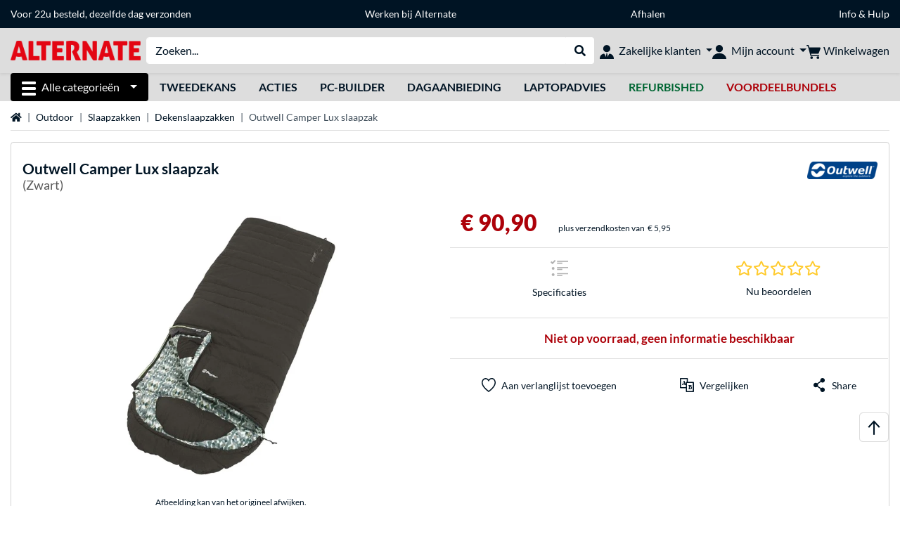

--- FILE ---
content_type: text/html;charset=UTF-8
request_url: https://www.alternate.nl/Outwell/Camper-Lux-slaapzak/html/product/1716646
body_size: 15216
content:
<!DOCTYPE html>
<html lang="nl-NL" prefix="og: https://ogp.me/ns#" xmlns="http://www.w3.org/1999/xhtml"><head id="head">
      <title>Outwell Camper Lux slaapzak Zwart </title>
      <meta charset="utf-8" />
        <link rel="canonical" href="https://www.alternate.nl/Outwell/Camper-Lux-slaapzak/html/product/1716646" />
      <link rel="alternate" href="https://www.alternate.nl/Outwell/Camper-Lux-slaapzak/html/product/1716646" hreflang="nl-NL" />
      <meta http-equiv="X-UA-Compatible" content="IE=edge" />
      <meta name="description" content="Kampeer van het vroege voorjaar tot het late najaar met de slimme Outwell Camper Lux slaapzak. Deze slaapzak biedt alle comfort van de Outwell Camp..." />
      <meta name="robots" content="all" />
      <meta name="author" content="ALTERNATE Nederland" />
      <meta name="msapplication-TileImage" content="/resources/pix/mstile-144x144.png" />
      <meta name="viewport" content="width=device-width, initial-scale=1.0, maximum-scale=5" />
      <meta name="mobile-web-app-capable" content="yes" />
      <meta name="referrer" content="strict-origin-when-cross-origin" />

      <meta http-equiv="Accept-CH" content="Sec-CH-UA, Sec-CH-UA-Full-Version-List, Sec-CH-UA-Model, Sec-CH-UA-Platform, Sec-CH-UA-Platform-Version" />
      <meta http-equiv="Critical-CH" content="Sec-CH-UA, Sec-CH-UA-Full-Version-List, Sec-CH-UA-Model, Sec-CH-UA-Platform, Sec-CH-UA-Platform-Version" />
      <meta property="fb:app_id" content="966242223397117" />
        <meta property="og:title" content="Outwell Camper Lux slaapzak Zwart " />
      <meta property="og:type" content="product" />
        <meta property="og:url" content="https://www.alternate.nl/Outwell/Camper-Lux-slaapzak/html/product/1716646" />
        <meta property="og:image" content="https://www.alternate.nl/p/1200x630/6/4/Outwell_Camper_Lux_slaapzak@@1716646.jpg" />
        <meta property="og:image:type" content="image/jpeg" />
        <meta property="og:image:height" content="630" />
        <meta property="og:image:width" content="1200" />
        <meta property="og:image:alt" content="Outwell Camper Lux slaapzak Zwart" />
        <meta property="og:image" content="https://www.alternate.nl/p/1200x630/6/4/Outwell_Camper_Lux_slaapzak@@1716646_1.jpg" />
        <meta property="og:image:type" content="image/jpeg" />
        <meta property="og:image:height" content="630" />
        <meta property="og:image:width" content="1200" />
        <meta property="og:image:alt" content="Outwell Camper Lux slaapzak Zwart" />
        <meta property="og:image" content="https://www.alternate.nl/p/1200x630/6/4/Outwell_Camper_Lux_slaapzak@@1716646_2.jpg" />
        <meta property="og:image:type" content="image/jpeg" />
        <meta property="og:image:height" content="630" />
        <meta property="og:image:width" content="1200" />
        <meta property="og:image:alt" content="Outwell Camper Lux slaapzak Zwart" />
        <meta property="og:image" content="https://www.alternate.nl/p/1200x630/6/4/Outwell_Camper_Lux_slaapzak@@1716646_3.jpg" />
        <meta property="og:image:type" content="image/jpeg" />
        <meta property="og:image:height" content="630" />
        <meta property="og:image:width" content="1200" />
        <meta property="og:image:alt" content="Outwell Camper Lux slaapzak Zwart" />
        <meta property="og:image" content="https://www.alternate.nl/p/1200x630/6/4/Outwell_Camper_Lux_slaapzak@@1716646_4.jpg" />
        <meta property="og:image:type" content="image/jpeg" />
        <meta property="og:image:height" content="630" />
        <meta property="og:image:width" content="1200" />
        <meta property="og:image:alt" content="Outwell Camper Lux slaapzak Zwart" />
        <meta property="og:image" content="https://www.alternate.nl/p/1200x630/6/4/Outwell_Camper_Lux_slaapzak@@1716646_5.jpg" />
        <meta property="og:image:type" content="image/jpeg" />
        <meta property="og:image:height" content="630" />
        <meta property="og:image:width" content="1200" />
        <meta property="og:image:alt" content="Outwell Camper Lux slaapzak Zwart" />
        <meta property="og:image" content="https://www.alternate.nl/p/1200x630/6/4/Outwell_Camper_Lux_slaapzak@@1716646_6.jpg" />
        <meta property="og:image:type" content="image/jpeg" />
        <meta property="og:image:height" content="630" />
        <meta property="og:image:width" content="1200" />
        <meta property="og:image:alt" content="Outwell Camper Lux slaapzak Zwart" />
      <meta property="og:description" content="Kampeer van het vroege voorjaar tot het late najaar met de slimme Outwell Camper Lux slaapzak. Deze slaapzak biedt alle comfort van de Outwell Camp..." />
      <meta property="og:locale" content="nl_NL" />
      <meta property="og:site_name" content="ALTERNATE" />
      <script type="application/ld+json">
        [
  {
    "@context": "https://www.schema.org",
    "@type": "Product",
    "name": "Camper Lux slaapzak",
    "description": "Kampeer van het vroege voorjaar tot het late najaar met de slimme Outwell Camper Lux slaapzak. Deze slaapzak biedt alle comfort van de Outwell Camper, maar heeft extra vulling waardoor je heerlijk warm blijft als de temperatuur daalt. Dankzij het geïntegreerde kussen hoef je minder mee te nemen en de slaapzak heeft een aanritsbare capuchon voor koelere nachten. Stellen kunnen twee slaapzakken aan elkaar ritsen of één slaapzak openritsen tot een dekbed.\r\n",
    "brand": {
      "@type": "Brand",
      "name": "Outwell"
    },
    "category": "Slaapzak",
    "image": "https://www.alternate.nl/p/600x600/6/4/Outwell_Camper_Lux_slaapzak@@1716646.jpg",
    "sku": 1716646,
    "gtin8": "5709388111593",
    "offers": {
      "@type": "Offer",
      "url": "https://www.alternate.nl/Outwell/Camper-Lux-slaapzak/html/product/1716646",
      "priceCurrency": "EUR",
      "price": "90.9",
      "itemCondition": "NewCondition",
      "availability": "OutOfStock",
      "name": "Camper Lux slaapzak",
      "seller": {
        "@type": "Organization",
        "name": "ALTERNATE Computerversand Nederland C.V."
      },
      "hasMerchantReturnPolicy": {
        "@type": "MerchantReturnPolicy",
        "applicableCountry": "NL",
        "returnPolicyCategory": "https://schema.org/MerchantReturnFiniteReturnWindow",
        "merchantReturnDays": 30,
        "returnMethod": "https://schema.org/ReturnByMail"
      },
      "shippingDetails": {
        "@type": "OfferShippingDetails",
        "shippingDestination": {
          "@type": "DefinedRegion",
          "addressCountry": "DE"
        },
        "shippingRate": {
          "@type": "MonetaryAmount",
          "currency": "EUR",
          "value": 5.95
        }
      }
    },
    "hasEnergyConsumptionDetails": {
      "@type": "EnergyConsumptionDetails"
    },
    "logo": "https://logos.tlecdn.net/100x30/m_2639_outwell_7.png",
    "mpn": "230349"
  },
  {
    "@context": "https://www.schema.org",
    "@type": "BreadcrumbList",
    "itemListElement": [
      {
        "@type": "ListItem",
        "position": 0,
        "item": {
          "@id": "https://www.alternate.nl/",
          "name": "Home"
        }
      },
      {
        "@type": "ListItem",
        "position": 1,
        "item": {
          "@id": "https://www.alternate.nl/Outdoor",
          "name": "Outdoor"
        }
      },
      {
        "@type": "ListItem",
        "position": 2,
        "item": {
          "@id": "https://www.alternate.nl/Outdoor/Slaapzakken",
          "name": "Slaapzakken"
        }
      },
      {
        "@type": "ListItem",
        "position": 3,
        "item": {
          "@id": "https://www.alternate.nl/Dekenslaapzakken",
          "name": "Dekenslaapzakken"
        }
      },
      {
        "@type": "ListItem",
        "position": 4,
        "item": {
          "name": "Outwell Camper Lux slaapzak"
        }
      }
    ]
  }
]
      </script>

      <link rel="apple-touch-icon" sizes="180x180" href="/resources/pix/apple-touch-icon.png" />
      <link rel="icon" type="image/png" href="/resources/pix/favicon.png" sizes="32x32" />
        <link rel="preload" href="/mobile/resources/fonts/lato/S6uyw4BMUTPHjx4wXg.woff2" as="font" type="font/woff2" crossorigin="anonymous" />
        <link rel="preload" href="/mobile/resources/fonts/lato/S6u9w4BMUTPHh6UVSwiPGQ.woff2" as="font" type="font/woff2" crossorigin="anonymous" />
        <link rel="preload" href="/mobile/resources/fonts/lato/S6u9w4BMUTPHh50XSwiPGQ.woff2" as="font" type="font/woff2" crossorigin="anonymous" />
        <link rel="preload" href="/mobile/resources/fonts/fontawesome/fa-solid-900.woff2" as="font" type="font/woff2" crossorigin="anonymous" />
        <link rel="preload" href="/mobile/resources/css/style.min.css?v=5beaee6a" as="style" />
        <link rel="stylesheet" href="/mobile/resources/css/style.min.css?v=5beaee6a" type="text/css" />
        <link rel="preload" href="https://web.cmp.usercentrics.eu/ui/loader.js" as="script" />
        <link rel="preconnect" href="https://v1.api.service.cmp.usercentrics.eu" />
        <script id="usercentrics-cmp" src="https://web.cmp.usercentrics.eu/ui/loader.js" data-language="nl" data-settings-id="PhLKGyG5R" async="async"></script>
      <link rel="dns-prefetch" href="https://tlecdn.net" />
      <script>
        var global = {newSession: false,
          onFunction: (fnName) => new Promise((resolve,reject)=>{
            const start = Date.now(), iv = setInterval(() => {
              if (window[fnName]) {
                clearInterval(iv);
                resolve(window[fnName]);
              } else if (Date.now() - start > 10000) {
                clearInterval(iv);
                reject(new Error("Timeout"));
              }
            },40);
          }),
          onFaces: () => global.onFunction('faces'),
          i18n:{"CarouselControl":"Carrousel besturing","Carousel":"Carrousel","CarouselGoToSlide":"Naar slide {{index}}","CarouselNextSlide":"Volgende slide","CarouselPreviousSlide":"Vorige slide","CarouselSlide":"Slide"}
        };
        var mojarra={l:(args)=>{if(typeof args==='function')global.onFaces().then(()=>args());}};
      </script>
        <script>window.starfishTrackingURL = "https://click.alternate.de/track/42";</script>
        <script src="/mobile/resources/js/script.min.js?v=5beaee6a" defer="defer"></script>
      <link rel="preload" href="/mobile/jakarta.faces.resource/faces.js.xhtml?ln=jakarta.faces" as="script" /><script src="/mobile/jakarta.faces.resource/faces.js.xhtml?ln=jakarta.faces" async="async"></script>
        <script>var lz_data = {overwrite: false, language: 'nl'};</script>
        <script id="7a1338dcda7655c9679e0c820f9532aa" src="https://chat.alternate.nl/script.php?id=7a1338dcda7655c9679e0c820f9532aa" defer="defer"></script></head><body id="mainContent" class="  mainTree20328">
        <section id="headerbanner-placeholder-container" aria-label="Nuttige links"><link href="/content/a4329d5a-9bf2-4379-87b8-d8b98acd5bb1.css?v=973ebc1e" rel="stylesheet"/><script src="/content/a4329d5a-9bf2-4379-87b8-d8b98acd5bb1.js?v=973ebc1e" defer="defer"></script><div class="container d-none d-md-block">
 <div class="headerbanner">
  <div class="marquee">
   <!-- Link 1 --> <a class="headerbanner-link" href="/help/verzenden#levertijden">Voor 22u besteld, dezelfde dag verzonden</a> <!-- Link 2 --> <a class="headerbanner-link" href="https://www.werkenbijalternate.nl/" target="_blank">Werken bij Alternate</a> <!-- Link 3 --> <a class="headerbanner-link" href="/afhalen#afhalen">Afhalen</a> <!-- Link 4 --> <a href="/contact.xhtml">Info &amp; Hulp</a>
  </div>
 </div>
</div>
<div class="container d-md-none">
 <div class="carousel-inner">
  <div class="carousel slide" data-bs-ride="carousel">
   <!-- Link 1 -->
   <div class="carousel-item active" data-bs-interval="10000">
    <a class="headerbanner-link" href="/help/verzenden#levertijden">Voor 22u besteld, dezelfde dag verzonden</a>
   </div><!-- Link 2 -->
   <div class="carousel-item" data-bs-interval="10000">
    <a class="headerbanner-link" href="https://www.werkenbijalternate.nl/" target="_blank">Werken bij Alternate</a>
   </div><!-- Link 3 -->
   <div class="carousel-item" data-bs-interval="10000">
    <a class="headerbanner-link" href="/afhalen#afhalen">Afhalen</a>
   </div><!-- Link 4 -->
   <div class="carousel-item" data-bs-interval="10000">
    <a href="/contact.xhtml">Info &amp; Hulp</a>
   </div>
  </div>
 </div>
</div>
        </section>

      <div id="header-intersection"></div><div id="header_container" class="sticky-top">

    <header class="mb-1" id="header">
      <noscript class="container-fluid p-0">
        <div class="alert mb-0 alert-danger text-center" role="alert">JavaScript is niet geactiveerd!<br>Om de site te gebruiken, moet u JavaScript in uw browser inschakelen.
        </div>
      </noscript>
      <div class="header-top shadow-sm">
        <div class="container">
          <div class="navbar">
            <div class="navbar-nav flex-grow-1 flex-row flex-nowrap align-items-center gap-3" id="main-head">
              
              <button id="burger-md" type="button" class="d-flex d-lg-none btn btn-link p-1 icon-click-size" data-bs-toggle="offcanvas" data-bs-target="#navigation" aria-owns="navigation" aria-controls="navigation" aria-expanded="false" aria-label="Alle categorieën">
                <img src="/mobile/jakarta.faces.resource/icons/burger_b.svg.xhtml?ln=pix" class="invert" alt="Alle categorieën" width="20" height="20" aria-hidden="true" />
              </button>
              
              <div id="company-logo"><a href="/" class="navbar-brand alternate" aria-label="Home ALTERNATE">
                  <img class="header-logo colormode-img w-auto" width="1290" height="197" src="/mobile/jakarta.faces.resource/pix/headerlogo/alt.png.xhtml" alt="ALTERNATE" /></a>
              </div>
              <div class="d-none d-md-flex w-100 flex-column" id="searchbar-md">
    <form method="get" action="/listing.xhtml" class="mx-2 searchbar" enctype="application/x-www-form-urlencoded" autocomplete="off" name="search_word_inc" accept-charset="utf-8" role="search">
      <label class="visually-hidden" for="search-input-d">Zoeken</label>
      <div class="input-group borderless">
        <input type="search" id="search-input-d" name="q" class="form-control" placeholder="Zoeken..." />
        <button class="input-group-text border-0 m-0">
          <em class="fas fa-search" aria-hidden="true"></em>
          <span class="visually-hidden">Webshop doorzoeken</span>
        </button>
      </div>
    </form>
              </div>
                
                <div class="d-none d-lg-block nav-item dropdown" id="b2b-nav">
                  <div class="dropdown-arrow"></div>
                  <button type="button" class="nav-link dropdown-toggle text-center" data-bs-toggle="dropdown" aria-haspopup="true" aria-expanded="false">
                    <img src="/mobile/jakarta.faces.resource/icons/Profile-new_Business.svg.xhtml?ln=pix" class="invert" alt="Zakelijke klanten" width="20" height="20" aria-hidden="true" />
                    <span class="ml-1 text-nowrap">Zakelijke klanten</span>
                  </button>
                  <div class="dropdown-menu dropdown-menu-end shadow">
                    <div class="font-big font-weight-bold px-3 mb-2">
                      Jouw voordelen als zakelijke ALTERNATE klant:
                    </div>
                        <div class="d-flex">
                          <div class="px-3 border-right">
                            <ul>
                              <li>Persoonlijke accountmanager</li>
                              <li>Persoonlijke inkoopvoorwaarden</li>
                              <li>Persoonlijke aanbiedingen en projecten</li>
                              <li>Telefonisch advies en bestellingen:<br><strong>+31 (0)88 544 45 00</strong></li>
                              <li>Geen minimale orderwaarde</li>
                            </ul>
                          </div>
                          <div class="d-flex flex-column justify-content-around px-3">
                            <ul>
                              <li>Alternatieve betaalwijzen</li>
                                <li>Kopen op rekening (na positieve kredietcontrole)</li>
                            </ul>
                            <div class="d-grid">
                              <button data-bs-toggle="modal" data-bs-target="#homepage-redirect" class="btn btn-primary">Naar de zakelijk website</button>
                            </div>
                          </div>
                        </div>
                  </div>
                </div>
              
              <div class="nav-item dropdown text-center">
                <div class="dropdown-arrow"></div>
                <button type="button" class="nav-link dropdown-toggle text-center" data-bs-toggle="dropdown" aria-label="Mijn account" aria-haspopup="true" aria-expanded="false">
                  <img src="/mobile/jakarta.faces.resource/icons/Profile-new.svg.xhtml?ln=pix" class="invert" alt="Mijn account" width="20" height="20" aria-hidden="true" />
                  <span class="ml-1 d-none d-lg-inline text-nowrap">Mijn account</span>
                </button>
                <ul class="dropdown-menu dropdown-menu-end shadow">
                    <li class="d-grid dropdown-item-text" id="dropdown-greeting"><a href="/login.xhtml" class="btn btn-primary mt-1">Inloggen</a>
                    </li>
                    <li class="dropdown-divider"></li>
                    <li><a href="/customerAccountRegistration.xhtml" class="dropdown-item">Account aanmaken</a>
                    </li>
                    <li class="dropdown-divider"></li>
          <li>
            <a class="dropdown-item" href="/Mijn-account">
              Mijn account
            </a>
          </li>
            <li>
              <a class="dropdown-item" href="/Mijn-account/Bestellingen">Bestellingen</a>
            </li>
            <li>
              <a class="dropdown-item" href="/Mijn-account/Verlanglijstje">Verlanglijstje</a>
            </li>
            <li>
              <a class="dropdown-item" href="/Mijn-account/Productvergelijkingen">Productvergelijkingen</a>
            </li>
            <li>
              <a class="dropdown-item" href="/Mijn-account/Laatst-bekeken">Laatst bekeken</a>
            </li>
                </ul>
              </div><div id="tle-header:header-cart-count">
                <a class="nav-link d-inline-flex flex-row w-100 justify-content-center" aria-label="Winkelwagen" href="/cart.xhtml">
                  <span class="position-relative"><img src="/mobile/jakarta.faces.resource/icons/Warenkorb-black.svg.xhtml?ln=pix" alt="" height="20" width="20" class="invert" />
                    <span id="cart-count" class="d-none">0</span>
                  </span>
                  <span class="d-none d-lg-inline text-nowrap ml-1">Winkelwagen</span>
                </a></div>
            </div>
          </div>
        </div>
      </div>
      
      <div class="container d-none d-lg-block">
        <nav class="d-flex" id="subtabber-nav" aria-label="Hoofd">
          <ul class="nav nav-pills">
            <li class="nav-item" id="all-categories">
              <button type="button" class="btn btn-link nav-link dropdown-toggle active btn-season" data-bs-toggle="offcanvas" data-bs-target="#navigation" aria-owns="navigation" aria-controls="navigation" aria-expanded="false">
                <img src="/mobile/jakarta.faces.resource/icons/burger_wh.svg.xhtml?ln=pix" alt="" width="20" height="20" aria-hidden="true" /><span class="mx-2">Alle categorieën</span>
              </button>
            </li>
              <li class="nav-item">
                <a class="nav-link font-weight-bold text-uppercase " href="/Tweedekans" aria-label="Tweedekans">Tweedekans
                </a>
              </li>
              <li class="nav-item">
                <a class="nav-link font-weight-bold text-uppercase " href="/Acties" aria-label="Acties">Acties
                </a>
              </li>
              <li class="nav-item">
                <a class="nav-link font-weight-bold text-uppercase " href="/Pc-builder" aria-label="Pc-builder">Pc-builder
                </a>
              </li>
              <li class="nav-item">
                <a class="nav-link font-weight-bold text-uppercase " href="/dagaanbieding" aria-label="dagaanbieding">dagaanbieding
                </a>
              </li>
              <li class="nav-item">
                <a class="nav-link font-weight-bold text-uppercase " href="/laptopadvies" aria-label="laptopadvies">laptopadvies
                </a>
              </li>
              <li class="nav-item">
                <a class="nav-link font-weight-bold text-uppercase " href="/Refurbished" aria-label="Refurbished"><span class="text-green">Refurbished</span>
                </a>
              </li>
              <li class="nav-item">
                <a class="nav-link font-weight-bold text-uppercase " href="/voordeelbundels" aria-label="voordeelbundels"><span class="text-red">voordeelbundels</span>
                </a>
              </li>
          </ul>
          <span class="navbar-text" id="toggle-container">
          </span>
        </nav>
      </div>
      
      <div class="container">
        <div class="row collapse d-md-none show" id="collapse-searchbar">
    <form method="get" action="/listing.xhtml" class="py-2 searchbar" enctype="application/x-www-form-urlencoded" autocomplete="off" name="search_word_inc" accept-charset="utf-8" role="search">
      <label class="visually-hidden" for="search-input-m">Zoeken</label>
      <div class="input-group borderless">
        <input type="search" id="search-input-m" name="q" class="form-control" placeholder="Zoeken..." />
        <button class="input-group-text border-0 m-0">
          <em class="fas fa-search" aria-hidden="true"></em>
          <span class="visually-hidden">Webshop doorzoeken</span>
        </button>
      </div>
    </form>
        </div>
      </div>
    </header>
      <div class="modal fade" id="homepage-redirect" tabindex="-1" aria-labelledby="homepage-redirect-label" aria-hidden="true">
        <div class="modal-dialog modal-sm modal-dialog-centered">
          <div class="modal-content">
            <div id="homepage-redirect-label" class="d-none">Verder?</div>
            <div class="modal-body">Je wordt zo doorverwezen naar onze zakelijke website. Houd er rekening mee dat je huidige winkelwagen niet wordt meegenomen.
            </div>
            <div class="modal-footer">
              <button type="button" class="btn btn-outline-dark" data-bs-dismiss="modal">Terug</button><a href="https://zakelijk.alternate.nl/" class="btn btn-primary">Verder</a>
            </div>
          </div>
        </div>
      </div></div>

      <div class="position-fixed darkener hideDarkener" id="darkener"></div>
      <div class="position-fixed darkener" id="modal-darkener"></div>

      <div class="container position-relative">

    <div class="skyscraper left position-absolute">
    </div>

    <div class="skyscraper right position-absolute">
    </div>
    <div class="offcanvas shadow" id="navigation" aria-label="Alle categorieën">
      <nav class="offcanvas-body d-flex">

        <div id="navigation-overview" class="position-relative">
            <div id="navigation-tree-head" class="py-2 d-lg-none">
              <button type="button" class="btn btn-link text-uppercase step-back d-lg-none w-100 d-block text-left" data-tree-id="20328" data-step-back="true"> <strong>vorige</strong></button>
            </div>
              <div id="gotoCategory" class="d-lg-none">
                <a href="/Outdoor/Slaapzakken" class="d-block my-2 text-decoration-none font-weight-bold py-3 py-lg-1 px-3 border-bottom border-gray-lighter">
                  <span>Slaapzakken</span>
                </a>
              </div>

          <div id="navigation-tree">
              <a href="/Refurbished" class=" d-none d-lg-block text-decoration-none font-weight-bold p-3 py-lg-1 border-bottom border-gray-lighter " data-tree-id="35121" data-leaf="false" aria-expanded="false" aria-haspopup="tree">
                Refurbished
                
              </a>
              <a href="/Acties" class=" d-none d-lg-block text-decoration-none font-weight-bold p-3 py-lg-1 border-bottom border-gray-lighter " data-tree-id="29836" data-leaf="true" aria-expanded="false" aria-haspopup="tree">
                Acties
                
              </a>
              <a href="/Hardware" class=" d-none d-lg-block text-decoration-none font-weight-bold p-3 py-lg-1 border-bottom border-gray-lighter " data-tree-id="7" data-leaf="false" aria-expanded="false" aria-haspopup="tree">
                Hardware
                
              </a>
              <a href="/PC" class=" d-none d-lg-block text-decoration-none font-weight-bold p-3 py-lg-1 border-bottom border-gray-lighter " data-tree-id="14198" data-leaf="false" aria-expanded="false" aria-haspopup="tree">
                PC
                
              </a>
              <a href="/Laptop" class=" d-none d-lg-block text-decoration-none font-weight-bold p-3 py-lg-1 border-bottom border-gray-lighter " data-tree-id="8" data-leaf="false" aria-expanded="false" aria-haspopup="tree">
                Laptop
                
              </a>
              <a href="/Gaming" class=" d-none d-lg-block text-decoration-none font-weight-bold p-3 py-lg-1 border-bottom border-gray-lighter " data-tree-id="13" data-leaf="false" aria-expanded="false" aria-haspopup="tree">
                Gaming
                
              </a>
              <a href="/Sim-racing" class=" d-none d-lg-block text-decoration-none font-weight-bold p-3 py-lg-1 border-bottom border-gray-lighter " data-tree-id="33480" data-leaf="false" aria-expanded="false" aria-haspopup="tree">
                Sim racing
                
                  <sup class="pl-1 pr-1 tabber-sup-badge-new tabber-sup-badge text-white bg-red">NIEUW</sup>
              </a>
              <a href="/Televisie-audio" class=" d-none d-lg-block text-decoration-none font-weight-bold p-3 py-lg-1 border-bottom border-gray-lighter " data-tree-id="10" data-leaf="false" aria-expanded="false" aria-haspopup="tree">
                Televisie &amp; audio
                
              </a>
              <a href="/Smartphone" class=" d-none d-lg-block text-decoration-none font-weight-bold p-3 py-lg-1 border-bottom border-gray-lighter " data-tree-id="15" data-leaf="false" aria-expanded="false" aria-haspopup="tree">
                Smartphone
                
              </a>
              <a href="/Apple" class=" d-none d-lg-block text-decoration-none font-weight-bold p-3 py-lg-1 border-bottom border-gray-lighter " data-tree-id="12" data-leaf="false" aria-expanded="false" aria-haspopup="tree">
                Apple
                
              </a>
              <a href="/Smart-Home" class=" d-none d-lg-block text-decoration-none font-weight-bold p-3 py-lg-1 border-bottom border-gray-lighter " data-tree-id="12174" data-leaf="false" aria-expanded="false" aria-haspopup="tree">
                Smart Home
                
              </a>
              <a href="/Zonne-energie" class=" d-none d-lg-block text-decoration-none font-weight-bold p-3 py-lg-1 border-bottom border-gray-lighter " data-tree-id="32858" data-leaf="false" aria-expanded="false" aria-haspopup="tree">
                Zonne-energie
                
              </a>
              <a href="/Huishouden" class=" d-none d-lg-block text-decoration-none font-weight-bold p-3 py-lg-1 border-bottom border-gray-lighter " data-tree-id="5304" data-leaf="false" aria-expanded="false" aria-haspopup="tree">
                Huishouden
                
              </a>
              <a href="/Speelgoed" class=" d-none d-lg-block text-decoration-none font-weight-bold p-3 py-lg-1 border-bottom border-gray-lighter " data-tree-id="13574" data-leaf="false" aria-expanded="false" aria-haspopup="tree">
                Speelgoed
                
              </a>
              <a href="/Gereedschap" class=" d-none d-lg-block text-decoration-none font-weight-bold p-3 py-lg-1 border-bottom border-gray-lighter " data-tree-id="15464" data-leaf="false" aria-expanded="false" aria-haspopup="tree">
                Gereedschap
                
              </a>
              <a href="/Tuin" class=" d-none d-lg-block text-decoration-none font-weight-bold p-3 py-lg-1 border-bottom border-gray-lighter " data-tree-id="5306" data-leaf="false" aria-expanded="false" aria-haspopup="tree">
                Tuin
                
              </a>
              <a href="/Barbecue" class=" d-none d-lg-block text-decoration-none font-weight-bold p-3 py-lg-1 border-bottom border-gray-lighter " data-tree-id="17566" data-leaf="false" aria-expanded="false" aria-haspopup="tree">
                Barbecue
                
              </a>
              <a href="/Outdoor" class=" d-none d-lg-block text-decoration-none font-weight-bold p-3 py-lg-1 border-bottom border-gray-lighter " data-tree-id="20328" data-leaf="false" aria-expanded="false" aria-haspopup="tree">
                Outdoor
                
              </a>
              <a href="/Tweedekans" class=" d-none d-lg-block text-decoration-none font-weight-bold p-3 py-lg-1  " data-tree-id="9157" data-leaf="false" aria-expanded="false" aria-haspopup="tree">
                Tweedekans
                
              </a>
              <a href="/Dekenslaapzakken" class="entry-active d-block d-lg-none text-decoration-none font-weight-bold p-3 py-lg-1 border-bottom border-gray-lighter " data-tree-id="27987" data-leaf="true" aria-expanded="false" aria-haspopup="tree">
                Dekenslaapzakken
                
              </a>
              <a href="/Huttenslaapzakken" class=" d-block d-lg-none text-decoration-none font-weight-bold p-3 py-lg-1 border-bottom border-gray-lighter " data-tree-id="27988" data-leaf="true" aria-expanded="false" aria-haspopup="tree">
                Huttenslaapzakken
                
              </a>
              <a href="/Kinderslaapzakken" class=" d-block d-lg-none text-decoration-none font-weight-bold p-3 py-lg-1 border-bottom border-gray-lighter " data-tree-id="27989" data-leaf="true" aria-expanded="false" aria-haspopup="tree">
                Kinderslaapzakken
                
              </a>
              <a href="/Mummieslaapzakken" class=" d-block d-lg-none text-decoration-none font-weight-bold p-3 py-lg-1 border-bottom border-gray-lighter " data-tree-id="27990" data-leaf="true" aria-expanded="false" aria-haspopup="tree">
                Mummieslaapzakken
                
              </a>
              <a href="/Slaapzak-accessoires" class=" d-block d-lg-none text-decoration-none font-weight-bold p-3 py-lg-1 border-bottom border-gray-lighter " data-tree-id="27991" data-leaf="true" aria-expanded="false" aria-haspopup="tree">
                Slaapzak accessoires
                
              </a>
          </div>

        </div>
        <div id="navigation-content"></div>

      </nav>
    </div>
        <div class="suggest-layer-container position-fixed shadow" style="display: none;"></div>
        <main class="position-relative" id="content">

      <div id="details">
      <div class="row ">
        <div class="col-12 mb-3">
          <nav class="swiper swiper-common border-bottom" aria-label="breadcrumb" data-slides="auto" data-insufficient-left="true" data-space="0">
            <div class="swiper-wrapper breadcrumb">
              <div class="swiper-slide breadcrumb-item">
                <a href="/" title="Home">
                  <span class="visually-hidden">Home</span>
                  <em class="fas fa-home" aria-hidden="true"></em>
                </a>
              </div>
                <div class="swiper-slide breadcrumb-item " aria-current="false"><a href="/Outdoor" rel="">
                    Outdoor
                  </a>
                </div>
                <div class="swiper-slide breadcrumb-item " aria-current="false"><a href="/Outdoor/Slaapzakken" rel="">
                    Slaapzakken
                  </a>
                </div>
                <div class="swiper-slide breadcrumb-item " aria-current="false"><a href="/Dekenslaapzakken" rel="">
                    Dekenslaapzakken
                  </a>
                </div>
                <div class="swiper-slide breadcrumb-item active" aria-current="page">Outwell Camper Lux slaapzak
                </div>
            </div>
          </nav>
        </div>
      </div>
        <div class="row mb-3">
          <div class="col-12">
            <div id="product-top" class="card p-3">
              <div class="row">

                <div class="col-12 eyecatcher-container mb-2">
                </div>

                <div class="col-12 my-0 d-flex justify-content-between">
                  <div class="product-name">
                    <h1>

                      <span>Outwell</span>

                      <span>Camper Lux slaapzak</span>
                        <small class="product-name-sub d-block font-weight-normal">(Zwart)</small>
                    </h1>
                  </div>

                  <a class="d-none d-md-block product-manufacturer-logo" href="/listing.xhtml?q=Outwell&amp;filterBrand=Outwell" title="Meer informatie van Outwell "><img src="https://logos.tlecdn.net/100x30/m_2639_outwell_7.png" alt="Outwell" height="30" width="100" class="" />
                  </a>
                </div>
              </div>

              <div class="row">
                <div class="col-12 col-md-6 text-center" id="product-top-left">
    <section class="product-image-media-carousel-container mt-3 position-relative" data-productid="1716646" aria-label="Mediagalerij">

      <div class="product-image-media-big position-relative mb-3">
        <div class="swiper" role="group" aria-roledescription="Carrousel">
          <div class="swiper-button-prev d-sm-none"></div>
          <div class="swiper-wrapper">
              <div class="swiper-slide text-center p-1" data-index="0">
                <button type="button" class="btn btn-link p-0 w-100">
                    <img src="/p/160x160/6/4/Outwell_Camper_Lux_slaapzak@@1716646.jpg" srcset="/p/600x600/6/4/Outwell_Camper_Lux_slaapzak@@1716646.jpg" loading="eager" fetchpriority="high" alt="Outwell Camper Lux slaapzak Zwart" class="cursor-magnify productPicture img-fluid img-sized" data-productid="1716646" data-bs-toggle="modal" data-bs-target="#product-image-media-modal-container-1716646" width="600" height="600" />
                </button>
              </div>
              <div class="swiper-slide text-center p-1" data-index="1">
                <button type="button" class="btn btn-link p-0 w-100">
                    <img src="/p/160x160/6/4/Outwell_Camper_Lux_slaapzak@@1716646_1.jpg" srcset="/p/600x600/6/4/Outwell_Camper_Lux_slaapzak@@1716646_1.jpg" loading="lazy" fetchpriority="low" alt="Outwell Camper Lux slaapzak Zwart" class="cursor-magnify productPicture img-fluid img-sized" data-productid="1716646" data-bs-toggle="modal" data-bs-target="#product-image-media-modal-container-1716646" width="600" height="600" />
                </button>
              </div>
              <div class="swiper-slide text-center p-1" data-index="2">
                <button type="button" class="btn btn-link p-0 w-100">
                    <img src="/p/160x160/6/4/Outwell_Camper_Lux_slaapzak@@1716646_2.jpg" srcset="/p/600x600/6/4/Outwell_Camper_Lux_slaapzak@@1716646_2.jpg" loading="lazy" fetchpriority="low" alt="Outwell Camper Lux slaapzak Zwart" class="cursor-magnify productPicture img-fluid img-sized" data-productid="1716646" data-bs-toggle="modal" data-bs-target="#product-image-media-modal-container-1716646" width="600" height="600" />
                </button>
              </div>
              <div class="swiper-slide text-center p-1" data-index="3">
                <button type="button" class="btn btn-link p-0 w-100">
                    <img src="/p/160x160/6/4/Outwell_Camper_Lux_slaapzak@@1716646_3.jpg" srcset="/p/600x600/6/4/Outwell_Camper_Lux_slaapzak@@1716646_3.jpg" loading="lazy" fetchpriority="low" alt="Outwell Camper Lux slaapzak Zwart" class="cursor-magnify productPicture img-fluid img-sized" data-productid="1716646" data-bs-toggle="modal" data-bs-target="#product-image-media-modal-container-1716646" width="600" height="600" />
                </button>
              </div>
              <div class="swiper-slide text-center p-1" data-index="4">
                <button type="button" class="btn btn-link p-0 w-100">
                    <img src="/p/160x160/6/4/Outwell_Camper_Lux_slaapzak@@1716646_4.jpg" srcset="/p/600x600/6/4/Outwell_Camper_Lux_slaapzak@@1716646_4.jpg" loading="lazy" fetchpriority="low" alt="Outwell Camper Lux slaapzak Zwart" class="cursor-magnify productPicture img-fluid img-sized" data-productid="1716646" data-bs-toggle="modal" data-bs-target="#product-image-media-modal-container-1716646" width="600" height="600" />
                </button>
              </div>
              <div class="swiper-slide text-center p-1" data-index="5">
                <button type="button" class="btn btn-link p-0 w-100">
                    <img src="/p/160x160/6/4/Outwell_Camper_Lux_slaapzak@@1716646_5.jpg" srcset="/p/600x600/6/4/Outwell_Camper_Lux_slaapzak@@1716646_5.jpg" loading="lazy" fetchpriority="low" alt="Outwell Camper Lux slaapzak Zwart" class="cursor-magnify productPicture img-fluid img-sized" data-productid="1716646" data-bs-toggle="modal" data-bs-target="#product-image-media-modal-container-1716646" width="600" height="600" />
                </button>
              </div>
              <div class="swiper-slide text-center p-1" data-index="6">
                <button type="button" class="btn btn-link p-0 w-100">
                    <img src="/p/160x160/6/4/Outwell_Camper_Lux_slaapzak@@1716646_6.jpg" srcset="/p/600x600/6/4/Outwell_Camper_Lux_slaapzak@@1716646_6.jpg" loading="lazy" fetchpriority="low" alt="Outwell Camper Lux slaapzak Zwart" class="cursor-magnify productPicture img-fluid img-sized" data-productid="1716646" data-bs-toggle="modal" data-bs-target="#product-image-media-modal-container-1716646" width="600" height="600" />
                </button>
              </div>
          </div>
          <div class="swiper-button-next d-sm-none"></div>
        </div>
        <div class="product-image-badges d-flex align-items-end">
          <span class="pinned-award"></span>
        </div>
      </div>

      <div class="product-image-media-pics">
        <div class="text-center">
          <small>Afbeelding kan van het origineel afwijken.</small>
        </div><div class="row justify-content-center flex-nowrap" role="group" aria-roledescription="Carrousel">
          <div class="col-auto d-none d-sm-flex justify-content-center align-items-center position-relative">
            <div class="swiper-button-prev"></div>
          </div>
          <div class="col-10 col-sm-8 col-lg-8">
            <div class="swiper swiper-pre-init" data-slides="4" data-slides-xs="4" data-slides-sm="4" data-slides-md="5" data-slides-lg="5">
              <div class="swiper-wrapper">
                  <div class="swiper-slide d-flex align-items-center p-1">
                    <button class="btn btn-link border rounded overflow-hidden d-flex justify-content-center align-items-center p-0" type="button">
                      <img src="/p/160x160/6/4/Outwell_Camper_Lux_slaapzak@@1716646.jpg" srcset="/p/160x160/6/4/Outwell_Camper_Lux_slaapzak@@1716646.jpg" loading="lazy" alt="Outwell Camper Lux slaapzak Zwart" class="bg-white productPicture" width="60" height="60" />
                    </button>
                  </div>
                  <div class="swiper-slide d-flex align-items-center p-1">
                    <button class="btn btn-link border rounded overflow-hidden d-flex justify-content-center align-items-center p-0" type="button">
                      <img src="/p/160x160/6/4/Outwell_Camper_Lux_slaapzak@@1716646_1.jpg" srcset="/p/160x160/6/4/Outwell_Camper_Lux_slaapzak@@1716646_1.jpg" loading="lazy" alt="Outwell Camper Lux slaapzak Zwart" class="bg-white productPicture" width="60" height="60" />
                    </button>
                  </div>
                  <div class="swiper-slide d-flex align-items-center p-1">
                    <button class="btn btn-link border rounded overflow-hidden d-flex justify-content-center align-items-center p-0" type="button">
                      <img src="/p/160x160/6/4/Outwell_Camper_Lux_slaapzak@@1716646_2.jpg" srcset="/p/160x160/6/4/Outwell_Camper_Lux_slaapzak@@1716646_2.jpg" loading="lazy" alt="Outwell Camper Lux slaapzak Zwart" class="bg-white productPicture" width="60" height="60" />
                    </button>
                  </div>
                  <div class="swiper-slide d-flex align-items-center p-1">
                    <button class="btn btn-link border rounded overflow-hidden d-flex justify-content-center align-items-center p-0" type="button">
                      <img src="/p/160x160/6/4/Outwell_Camper_Lux_slaapzak@@1716646_3.jpg" srcset="/p/160x160/6/4/Outwell_Camper_Lux_slaapzak@@1716646_3.jpg" loading="lazy" alt="Outwell Camper Lux slaapzak Zwart" class="bg-white productPicture" width="60" height="60" />
                    </button>
                  </div>
                  <div class="swiper-slide d-flex align-items-center p-1">
                    <button class="btn btn-link border rounded overflow-hidden d-flex justify-content-center align-items-center p-0" type="button">
                      <img src="/p/160x160/6/4/Outwell_Camper_Lux_slaapzak@@1716646_4.jpg" srcset="/p/160x160/6/4/Outwell_Camper_Lux_slaapzak@@1716646_4.jpg" loading="lazy" alt="Outwell Camper Lux slaapzak Zwart" class="bg-white productPicture" width="60" height="60" />
                    </button>
                  </div>
                  <div class="swiper-slide d-flex align-items-center p-1">
                    <button class="btn btn-link border rounded overflow-hidden d-flex justify-content-center align-items-center p-0" type="button">
                      <img src="/p/160x160/6/4/Outwell_Camper_Lux_slaapzak@@1716646_5.jpg" srcset="/p/160x160/6/4/Outwell_Camper_Lux_slaapzak@@1716646_5.jpg" loading="lazy" alt="Outwell Camper Lux slaapzak Zwart" class="bg-white productPicture" width="60" height="60" />
                    </button>
                  </div>
                  <div class="swiper-slide d-flex align-items-center p-1">
                    <button class="btn btn-link border rounded overflow-hidden d-flex justify-content-center align-items-center p-0" type="button">
                      <img src="/p/160x160/6/4/Outwell_Camper_Lux_slaapzak@@1716646_6.jpg" srcset="/p/160x160/6/4/Outwell_Camper_Lux_slaapzak@@1716646_6.jpg" loading="lazy" alt="Outwell Camper Lux slaapzak Zwart" class="bg-white productPicture" width="60" height="60" />
                    </button>
                  </div>
              </div>
            </div>
          </div>
          <div class="col-auto d-none d-sm-flex justify-content-center align-items-center position-relative">
            <div class="swiper-button-next"></div>
          </div></div>

      </div>

    </section>


    <div id="product-image-media-modal-container-1716646" class="modal product-image-media-modal-container" data-productid="1716646" tabindex="-1" aria-labelledby="product-image-media-modal-container-1716646-label" aria-hidden="true">
      <div class="modal-dialog modal-fullscreen">
        <div class="modal-content">
          <div class="modal-header p-0 justify-content-between">
            <div class="slides-count ml-2" data-slides-count="$0 / $1"></div>
            <div id="product-image-media-modal-container-1716646-label" class="d-none">Mediagalerij</div>
            <div>
              <button type="button" class="btn btn-zoom" title="zoom"><em class="fas fa-search-plus"></em></button>
              <button type="button" class="btn btn-fullscreen" title="fullscreen"><em class="fas fa-expand"></em></button>
              <button type="button" class="btn btn-close ml-2 mr-3" data-bs-dismiss="modal" aria-label="Sluiten (Esc)"></button>
            </div>
          </div>
          <div class="modal-body p-0 overflow-hidden">
            <div class="product-image-media-big-modal">
              <div class="swiper" role="group" aria-roledescription="Carrousel">
                <div class="swiper-button-prev pl-3"></div>
                <div class="swiper-wrapper">
                    <div class="swiper-slide text-center">
                        <div class="swiper-zoom-container">
                          <img src="[data-uri]" srcset="/p/o/6/4/Outwell_Camper_Lux_slaapzak@@1716646.jpg" loading="lazy" alt="Outwell Camper Lux slaapzak Zwart" class="img-fluid" draggable="false" width="2000" height="2000" />
                          <div class="swiper-lazy-preloader"></div>
                        </div>

                    </div>
                    <div class="swiper-slide text-center">
                        <div class="swiper-zoom-container">
                          <img src="[data-uri]" srcset="/p/o/6/4/Outwell_Camper_Lux_slaapzak@@1716646_1.jpg" loading="lazy" alt="Outwell Camper Lux slaapzak Zwart" class="img-fluid" draggable="false" width="2000" height="2000" />
                          <div class="swiper-lazy-preloader"></div>
                        </div>

                    </div>
                    <div class="swiper-slide text-center">
                        <div class="swiper-zoom-container">
                          <img src="[data-uri]" srcset="/p/o/6/4/Outwell_Camper_Lux_slaapzak@@1716646_2.jpg" loading="lazy" alt="Outwell Camper Lux slaapzak Zwart" class="img-fluid" draggable="false" width="2000" height="2000" />
                          <div class="swiper-lazy-preloader"></div>
                        </div>

                    </div>
                    <div class="swiper-slide text-center">
                        <div class="swiper-zoom-container">
                          <img src="[data-uri]" srcset="/p/o/6/4/Outwell_Camper_Lux_slaapzak@@1716646_3.jpg" loading="lazy" alt="Outwell Camper Lux slaapzak Zwart" class="img-fluid" draggable="false" width="2000" height="2000" />
                          <div class="swiper-lazy-preloader"></div>
                        </div>

                    </div>
                    <div class="swiper-slide text-center">
                        <div class="swiper-zoom-container">
                          <img src="[data-uri]" srcset="/p/o/6/4/Outwell_Camper_Lux_slaapzak@@1716646_4.jpg" loading="lazy" alt="Outwell Camper Lux slaapzak Zwart" class="img-fluid" draggable="false" width="2000" height="2000" />
                          <div class="swiper-lazy-preloader"></div>
                        </div>

                    </div>
                    <div class="swiper-slide text-center">
                        <div class="swiper-zoom-container">
                          <img src="[data-uri]" srcset="/p/o/6/4/Outwell_Camper_Lux_slaapzak@@1716646_5.jpg" loading="lazy" alt="Outwell Camper Lux slaapzak Zwart" class="img-fluid" draggable="false" width="2000" height="2000" />
                          <div class="swiper-lazy-preloader"></div>
                        </div>

                    </div>
                    <div class="swiper-slide text-center">
                        <div class="swiper-zoom-container">
                          <img src="[data-uri]" srcset="/p/o/6/4/Outwell_Camper_Lux_slaapzak@@1716646_6.jpg" loading="lazy" alt="Outwell Camper Lux slaapzak Zwart" class="img-fluid" draggable="false" width="2000" height="2000" />
                          <div class="swiper-lazy-preloader"></div>
                        </div>

                    </div>
                </div>
                <div class="swiper-button-next pr-3"></div>
              </div>
            </div>
          </div>
          <div class="modal-footer p-0 m-0 d-block">
            <div class="product-image-media-pics-modal"><div class="row justify-content-center flex-nowrap">
                <div class="col-auto position-relative">
                  <div class="swiper-button-prev"></div>
                </div>
                <div class="col-10 col-sm-6 col-md-5 col-lg-3">
                  <div class="swiper" role="group" aria-roledescription="Carrousel">
                    <div class="swiper-wrapper">
                        <div class="swiper-slide p-1">
                          <div class="w-100 h-auto d-flex justify-content-center align-items-center cursor-pointer overflow-hidden border rounded">
                            <img src="[data-uri]" srcset="/p/160x160/6/4/Outwell_Camper_Lux_slaapzak@@1716646.jpg" loading="lazy" alt="Outwell Camper Lux slaapzak Zwart" class="bg-white productPicture" width="60" height="60" />
                          </div>
                        </div>
                        <div class="swiper-slide p-1">
                          <div class="w-100 h-auto d-flex justify-content-center align-items-center cursor-pointer overflow-hidden border rounded">
                            <img src="[data-uri]" srcset="/p/160x160/6/4/Outwell_Camper_Lux_slaapzak@@1716646_1.jpg" loading="lazy" alt="Outwell Camper Lux slaapzak Zwart" class="bg-white productPicture" width="60" height="60" />
                          </div>
                        </div>
                        <div class="swiper-slide p-1">
                          <div class="w-100 h-auto d-flex justify-content-center align-items-center cursor-pointer overflow-hidden border rounded">
                            <img src="[data-uri]" srcset="/p/160x160/6/4/Outwell_Camper_Lux_slaapzak@@1716646_2.jpg" loading="lazy" alt="Outwell Camper Lux slaapzak Zwart" class="bg-white productPicture" width="60" height="60" />
                          </div>
                        </div>
                        <div class="swiper-slide p-1">
                          <div class="w-100 h-auto d-flex justify-content-center align-items-center cursor-pointer overflow-hidden border rounded">
                            <img src="[data-uri]" srcset="/p/160x160/6/4/Outwell_Camper_Lux_slaapzak@@1716646_3.jpg" loading="lazy" alt="Outwell Camper Lux slaapzak Zwart" class="bg-white productPicture" width="60" height="60" />
                          </div>
                        </div>
                        <div class="swiper-slide p-1">
                          <div class="w-100 h-auto d-flex justify-content-center align-items-center cursor-pointer overflow-hidden border rounded">
                            <img src="[data-uri]" srcset="/p/160x160/6/4/Outwell_Camper_Lux_slaapzak@@1716646_4.jpg" loading="lazy" alt="Outwell Camper Lux slaapzak Zwart" class="bg-white productPicture" width="60" height="60" />
                          </div>
                        </div>
                        <div class="swiper-slide p-1">
                          <div class="w-100 h-auto d-flex justify-content-center align-items-center cursor-pointer overflow-hidden border rounded">
                            <img src="[data-uri]" srcset="/p/160x160/6/4/Outwell_Camper_Lux_slaapzak@@1716646_5.jpg" loading="lazy" alt="Outwell Camper Lux slaapzak Zwart" class="bg-white productPicture" width="60" height="60" />
                          </div>
                        </div>
                        <div class="swiper-slide p-1">
                          <div class="w-100 h-auto d-flex justify-content-center align-items-center cursor-pointer overflow-hidden border rounded">
                            <img src="[data-uri]" srcset="/p/160x160/6/4/Outwell_Camper_Lux_slaapzak@@1716646_6.jpg" loading="lazy" alt="Outwell Camper Lux slaapzak Zwart" class="bg-white productPicture" width="60" height="60" />
                          </div>
                        </div>
                    </div>
                  </div>
                </div>
                <div class="col-auto position-relative">
                  <div class="swiper-button-next"></div>
                </div></div>
            </div>
          </div>
        </div>
      </div>
    </div>
                </div>

                <div class="col-12 col-md-6 campaign-timer-container" id="product-top-right">
    <div class="row py-3 border-bottom" id="tle-details-price-section"><div class="col campaign-timer-price-section">
          <div class="row align-items-baseline text-center text-md-left">
            <div class="col-12 col-md-auto"><span class="price ">€ 90,90</span>
            </div>
            <div class="col-12 col-md-auto">
              <div class="d-flex flex-column justify-content-center justify-content-md-start base-price">
                  <div id="shipping-price"><span class="mr-1">plus verzendkosten van</span><span class=" ">€ 5,95</span><span class="ml-1"></span>
                  </div>
              </div>
            </div>
          </div></div>

    </div>
    <div class="row border-bottom">
        <a href="#product-details-tab" id="product-details-anchor" class="col details-info-tile" aria-label="Springteken naar Specificaties">
          <img class="d-block mx-auto my-auto" src="/mobile/jakarta.faces.resource/icons/Details.svg.xhtml?ln=pix" alt="" width="25" height="25" />
          <span class="icon-click-size">
            <span class="text-center mb-0">Specificaties</span>
          </span>
        </a>
        <div class="col details-info-tile"><a href="/addRating.xhtml?p=1716646" title="Nu beoordelen" class="text-decoration-none my-auto"><span class="ratingstars"><img src="/resources/pix/icons/star-empty.svg" alt="Lege ster" width="20" height="20" loading="lazy" aria-hidden="true" /><img src="/resources/pix/icons/star-empty.svg" alt="Lege ster" width="20" height="20" loading="lazy" aria-hidden="true" /><img src="/resources/pix/icons/star-empty.svg" alt="Lege ster" width="20" height="20" loading="lazy" aria-hidden="true" /><img src="/resources/pix/icons/star-empty.svg" alt="Lege ster" width="20" height="20" loading="lazy" aria-hidden="true" /><img src="/resources/pix/icons/star-empty.svg" alt="Lege ster" width="20" height="20" loading="lazy" aria-hidden="true" /></span></a><a href="/addRating.xhtml?p=1716646" title="Nu beoordelen" class="text-center"><span class="icon-click-size">Nu beoordelen</span></a>
        </div>

    </div>
<form id="add-to-cart-form" name="add-to-cart-form" method="post" action="/mobile/details.xhtml" class="tp-form" enctype="application/x-www-form-urlencoded">
<input type="hidden" name="add-to-cart-form" value="add-to-cart-form" />

      <div class="row border-bottom">
        <div class="col-12 p-3 text-center">
          <span class="d-flex justify-content-center align-items-center">
              <strong class="availability-text" style="color: var(--availability-RED);">Niet op voorraad, geen informatie beschikbaar
              </strong>
          </span>
        </div>
      </div><div id="add-to-cart-form:add-to-cart-section" class="row">
                        <div class="col-12">
                        </div></div>

    <nav class="fixed-top shadow pt-3 pb-0" id="details-fixed-header" style="display:none;">
      <div class="container d-flex flex-column justify-content-between h-100">
        <div class="row align-items-center w-100">
          <div class="col-8 text-truncate">
            <strong class="product-name">Outwell Camper Lux slaapzak</strong>
          </div>
          <div class="col-4">
          </div>
        </div>
        <div class="nav-product-details swiper-nav-container">

    <div class="nav-product-details swiper-nav-container ">
      <div class="swiper swiper-nav-tabs nav nav-tabs " role="tablist" data-slides="auto" id="header-product-nav">
        <div class="swiper-wrapper">
            <div class="swiper-slide" data-nav-slide="product-description">
              <div class="nav-item">
                <a href="#product-description-tab" class="nav-link" role="tab" aria-controls="product-description-tab" aria-selected="true">Productomschrijving</a>
              </div>
            </div>
            <div class="swiper-slide" data-nav-slide="product-details">
              <div class="nav-item">
                <a href="#product-details-tab" class="nav-link" role="tab" aria-controls="product-details-tab" aria-selected="true">Specificaties</a>
              </div>
            </div>
            <div class="swiper-slide" data-nav-slide="product-ratings">
              <div class="nav-item">
                <div data-anchor="#lazyRatings" class="nav-link" onclick="global.handleExternalContentBeforeNavSlideAnchor(this, event)" role="tab" aria-controls="lazyRatings" aria-selected="true">Beoordelingen</div>
              </div>
            </div>
        </div>
      </div>
    </div>
        </div>
      </div>
    </nav>

    <nav class="fixed-bottom shadow-top" id="details-fixed-footer" style="display:none;">
      <div class="container pb-2">

    <div class="nav-product-details swiper-nav-container mb-2">
      <div class="swiper swiper-nav-tabs nav nav-tabs nav-active-top" role="tablist" data-slides="auto" id="footer-product-nav">
        <div class="swiper-wrapper">
            <div class="swiper-slide" data-nav-slide="product-description">
              <div class="nav-item">
                <a href="#product-description-tab" class="nav-link" role="tab" aria-controls="product-description-tab" aria-selected="true">Productomschrijving</a>
              </div>
            </div>
            <div class="swiper-slide" data-nav-slide="product-details">
              <div class="nav-item">
                <a href="#product-details-tab" class="nav-link" role="tab" aria-controls="product-details-tab" aria-selected="true">Specificaties</a>
              </div>
            </div>
            <div class="swiper-slide" data-nav-slide="product-ratings">
              <div class="nav-item">
                <div data-anchor="#lazyRatings" class="nav-link" onclick="global.handleExternalContentBeforeNavSlideAnchor(this, event)" role="tab" aria-controls="lazyRatings" aria-selected="true">Beoordelingen</div>
              </div>
            </div>
        </div>
      </div>
    </div>
      </div>
    </nav>
                    <input type="hidden" name="p" value="1716646" /><input type="hidden" name="jakarta.faces.ViewState" id="j_id1:jakarta.faces.ViewState:0" value="2137354817169194061:-7207891856731900300" autocomplete="off" />
</form>

                  <div class="row justify-content-around pt-3" id="additional-feature-section">
                    <div id="product-wishlist" class="col-auto">
<form id="wishlist-form" name="wishlist-form" method="post" action="/mobile/details.xhtml" enctype="application/x-www-form-urlencoded">
<input type="hidden" name="wishlist-form" value="wishlist-form" />
<a id="wishlist-form:add-btn" href="#" rel="nofollow" role="button" onclick="mojarra.ab(this,event,'click','@this','@form');return false" class="icon-click-size text-center" aria-label="Aan verlanglijst toevoegen">
                          <img src="/mobile/jakarta.faces.resource/icons/Herz_nicht_gesetzt.svg.xhtml?ln=pix" alt="" class="invert" width="20" height="20" /><span class="ml-2 d-none d-lg-inline">Aan verlanglijst toevoegen</span></a>
                        <input type="hidden" name="p" value="1716646" /><input type="hidden" name="jakarta.faces.ViewState" id="j_id1:jakarta.faces.ViewState:1" value="2137354817169194061:-7207891856731900300" autocomplete="off" />
</form>
                    </div>
<form id="compare-form" name="compare-form" method="post" action="/mobile/details.xhtml" class="col-auto" enctype="application/x-www-form-urlencoded">
<input type="hidden" name="compare-form" value="compare-form" />
<a href="#" onclick="faces.util.chain(this,event,'global.disableAfterTimeout(this.id);','mojarra.cljs(document.getElementById(\'compare-form\'),{\'compare-form:j_idt1049\':\'compare-form:j_idt1049\',\'p_compare\':\'1716646\'},\'compare\')');return false" class="icon-click-size text-center" aria-label="Vergelijken" target="compare"><img src="/mobile/jakarta.faces.resource/icons/Vergleichen.svg.xhtml?ln=pix" alt="" height="20" width="20" class="invert" /><span class="ml-2 d-none d-lg-inline">Vergelijken</span></a><input type="hidden" name="jakarta.faces.ViewState" id="j_id1:jakarta.faces.ViewState:2" value="2137354817169194061:-7207891856731900300" autocomplete="off" />
</form>
<form id="j_idt1053" name="j_idt1053" method="post" action="/mobile/details.xhtml" class="col-auto" enctype="application/x-www-form-urlencoded">
<input type="hidden" name="j_idt1053" value="j_idt1053" />
<a id="j_idt1053:j_idt1054" href="#" rel="nofollow" role="button" onclick="mojarra.ab(this,event,'action',0,'share_modal');return false" class="icon-click-size text-center" data-bs-target=".product-share-modal" data-bs-toggle="modal" aria-label="Share"><img src="/mobile/jakarta.faces.resource/icons/Share.svg.xhtml?ln=pix" alt="" height="20" width="20" class="invert" /><span class="ml-2 d-none d-lg-inline">Share</span>
                        <input type="hidden" name="p" value="1716646" /></a><input type="hidden" name="jakarta.faces.ViewState" id="j_id1:jakarta.faces.ViewState:3" value="2137354817169194061:-7207891856731900300" autocomplete="off" />
</form>

                  </div>
                </div>
              </div>
            </div>
          </div>
        </div>
          <div class="row mb-3" id="product-description-tab" data-nav-target="product-description">
            <div class="col-12">
              <div class="card">
                <div class="card-body">
                  <h2 class="font-bigger">Productomschrijving</h2>
                  <div class="mb-2">
                  </div>Kampeer van het vroege voorjaar tot het late najaar met de slimme Outwell Camper Lux slaapzak. Deze slaapzak biedt alle comfort van de Outwell Camper, maar heeft extra vulling waardoor je heerlijk warm blijft als de temperatuur daalt. Dankzij het geïntegreerde kussen hoef je minder mee te nemen en de slaapzak heeft een aanritsbare capuchon voor koelere nachten. Stellen kunnen twee slaapzakken aan elkaar ritsen of één slaapzak openritsen tot een dekbed.
<span class="font-weight-bold d-block mt-2">Art-Nr.: 1716646</span>
                </div>
              </div>
            </div>
          </div>

          <div class="row mb-3" id="product-details-tab" data-nav-target="product-details">
            <div class="col-12">
              <div class="card nav-product-details">
                <div class="card-body">
                  <h2 class="font-bigger">Specificaties</h2><div class="d-block details-www mb-2"><table><tr><td class="c1">Type</td><td class="c4" colspan="3">Dekenslaapzak</td></tr><tr><td class="c1">Kleur</td><td class="c4" colspan="3">Zwart</td></tr><tr><td class="c1">EAN</td><td class="c4" colspan="3">5709388111593</td></tr><tr><td class="c1">Fabrikantcode</td><td class="c4" colspan="3">230349</td></tr><tr><td class="c1">Toepassing</td><td class="c4" colspan="3">Camping, Reizen, Trekking</td></tr><tr><td class="c1">Doelgroep</td><td class="c4" colspan="3">Unisex (volwassenen)</td></tr><tr><td class="c1">Materiaal</td><td class="c2">Buiten</td><td class="c4" colspan="2">80% Polyester, 20% Katoen</td></tr><tr><td class="c1"></td><td class="c2">Binnen</td><td class="c4" colspan="2">100% Katoen</td></tr><tr><td class="c1"></td><td class="c2">Vulling</td><td class="c4" colspan="2">100% Polyester</td></tr><tr><td class="c1">Ritssluiting</td><td class="c4" colspan="3">2-weg rits, koppelbaar</td></tr><tr><td class="c1">Temperatuurbereik</td><td class="c4" colspan="3">3-4 Seizoen, Ook te gebruiken op koude dagen tussen lente en winter</td></tr><tr><td class="c1"></td><td class="c2">Comfort</td><td class="c4" colspan="2">tot 0 °C</td></tr><tr><td class="c1"></td><td class="c2">Limit</td><td class="c4" colspan="2">tot -6 °C</td></tr><tr><td class="c1"></td><td class="c2">Extreme</td><td class="c4" colspan="2">tot -23 °C</td></tr><tr><td class="c1"></td><td class="c2">Opmerking</td><td class="c4" colspan="2">De temperatuurspecificaties zijn bepaald in overeenstemming met de slaapzaknorm EN 13537</td></tr><tr><td class="c1">Grootte</td><td class="c2">Maximale lichaamslengte</td><td class="c4" colspan="2">200 cm</td></tr><tr><td class="c1">Nettogewicht</td><td class="c4" colspan="3">1,4 kg</td></tr><tr><td class="c1">Afmeting</td><td class="c4" colspan="3">Breedte: 900 mm x Lengte: : 2.350 mm</td></tr><tr><td class="c1">Gewicht (zonder verpakking)</td><td class="c4" colspan="3">2,7 kg</td></tr></table></div>
                </div>
              </div>
            </div>
          </div>

        <div class="partial-load partial-spinner-yes" data-callback="accessories" data-url="/part/product_accessories.xhtml?p=1716646&amp;aks=15%3Aaccessory%3A1%3B27987%3A2%3B1716646"></div>

        <div id="lazyExternalContent">
          <div id="external-content">
            <div class="partial-load partial-spinner-yes" data-callback="externalContent" data-url="/part/external_content.xhtml?p=1716646"></div>
          </div>
        </div>
          <div id="lazyRatings" data-nav-target="product-ratings">
            <div class="partial-load partial-spinner-yes" data-callback="ratings" data-url="/part/ratings_detail.xhtml?p=1716646"></div>
          </div>
    <div class="modal fade" id="add-to-cart-modal" tabindex="-1" aria-label="Leg in de winkelwagen" aria-hidden="true"><div id="tle-add-to-cart-modal:add-to-cart-modal-dialog" class="modal-dialog modal-dialog-centered modal-dialog-scrollable modal-lg"></div>
    </div>

      <div class="modal fade product-notification-modal product-notification-modal_1716646" tabindex="-1" aria-label="Notificatie verzenden wanneer" aria-hidden="true">
<form id="notification_modal:product-notification-modal-form" name="notification_modal:product-notification-modal-form" method="post" action="/mobile/details.xhtml" class="modal-dialog modal-md modal-dialog-centered tp-form" enctype="application/x-www-form-urlencoded">
<input type="hidden" name="notification_modal:product-notification-modal-form" value="notification_modal:product-notification-modal-form" />
<input type="hidden" value="1716646" name="p" /><div id="notification_modal:product-notification-modal-form:modalcontent" class="modal-content"></div><input type="hidden" name="jakarta.faces.ViewState" id="j_id1:jakarta.faces.ViewState:4" value="2137354817169194061:-7207891856731900300" autocomplete="off" />
</form>
      </div>
    <div class="modal fade product-share-modal" tabindex="-1" aria-labelledby="product-share-modal-label" aria-hidden="true">
      <div class="modal-dialog modal-md modal-dialog-centered">
        <div class="modal-content" id="modalcontent">
          <div class="modal-header">
            <div id="product-share-modal-label" class="modal-title w-100 text-center">Share</div>
            <button type="button" class="btn-close" data-bs-dismiss="modal" aria-label="Sluiten (Esc)"></button>
          </div>
          <div class="modal-body">
            <div class="row align-items-center">
              <a href="https://api.whatsapp.com/send?text=Outwell%20Camper%20Lux%20slaapzak%20https%3A%2F%2Fwww.alternate.nl%2FOutwell%2FCamper-Lux-slaapzak%2Fhtml%2Fproduct%2F1716646" target="_blank" class="col text-center" title="Whatsapp">
                <img height="48" width="48" class="img-fluid" src="/mobile/jakarta.faces.resource/icons/WhatsApp.svg.xhtml?ln=pix" alt="Whatsapp" loading="lazy" />
              </a>
              <a href="https://www.facebook.com/sharer.php?u=https%3A%2F%2Fwww.alternate.nl%2FOutwell%2FCamper-Lux-slaapzak%2Fhtml%2Fproduct%2F1716646&amp;t=Outwell%20Camper%20Lux%20slaapzak" target="_blank" class="col text-center" title="Facebook">
                <img height="48" width="48" class="img-fluid" src="/mobile/jakarta.faces.resource/icons/Facebook.svg.xhtml?ln=pix" alt="Facebook" loading="lazy" />
              </a>
              <a href="https://twitter.com/intent/tweet?text=Outwell%20Camper%20Lux%20slaapzak%20https%3A%2F%2Fwww.alternate.nl%2FOutwell%2FCamper-Lux-slaapzak%2Fhtml%2Fproduct%2F1716646" target="_blank" class="col text-center" title="X">
                <img height="48" width="48" class="invert img-fluid" src="/mobile/jakarta.faces.resource/icons/T_X.svg.xhtml?ln=pix" alt="X" loading="lazy" />
              </a>
              <a href="mailto:?body=Outwell%20Camper%20Lux%20slaapzak%20https://www.alternate.nl/Outwell/Camper-Lux-slaapzak/html/product/1716646" class="col text-center" title="Mail">
                <img height="48" width="48" class="invert img-fluid" src="/mobile/jakarta.faces.resource/icons/E-Mail.svg.xhtml?ln=pix" alt="Mail" loading="lazy" />
              </a>
              <a href="#" data-bs-dismiss="modal" class="col text-center" id="share-print" title="Print">
                <img height="48" width="48" class="invert img-fluid" src="/mobile/jakarta.faces.resource/icons/Print.svg.xhtml?ln=pix" alt="Print" loading="lazy" />
              </a>
            </div>
            <div class="d-flex lign-items-center mt-4">
              <div class="input-group input-group-sm">
                <label for="current-url" class="visually-hidden">URL om te kopiëren</label>
                <input type="text" class="form-control" value="https://www.alternate.nl/Outwell/Camper-Lux-slaapzak/html/product/1716646" id="current-url" readonly="readonly" />
                <button type="button" class="btn btn-dark" id="copyToClipboard" aria-label="Kopieer URL" data-bs-toggle="popover" data-bs-placement="top" data-bs-content="Gekopieerd &lt;em class=&quot;fa fa-check&quot; aria-hidden=&quot;true&quot;&gt;&lt;/em&gt;" data-auto-close="true">
                  <em class="fa fa-link" aria-hidden="true"></em>
                </button>
              </div>
            </div>
          </div>
        </div>
      </div>
    </div>

      </div>
        </main>
<form id="lazyForm" name="lazyForm" method="post" action="/mobile/details.xhtml" class="d-none" enctype="application/x-www-form-urlencoded">
<input type="hidden" name="lazyForm" value="lazyForm" />

              <input type="hidden" name="p" value="1716646" />
          <input type="hidden" id="lazyComponent" name="lazyComponent" value="" /><input id="lazyButton" type="submit" name="lazyButton" value="lazyButton" onclick="mojarra.ab(this,event,'action',0,0);return false" /><input type="hidden" name="jakarta.faces.ViewState" id="j_id1:jakarta.faces.ViewState:5" value="2137354817169194061:-7207891856731900300" autocomplete="off" />
</form>

    <div id="tle-toast-container" class="toast-container position-fixed top-0 end-0 p-3">
      <div class="toast" role="alert" data-bs-delay="8000" aria-live="assertive" aria-atomic="true">
        <div class="d-flex">
          <div class="toast-body"></div>
          <button type="button" class="btn-close m-2" data-bs-dismiss="toast" aria-label="Close"></button>
        </div>
      </div>
    </div>
      </div>

  <br />
  <br />
    <div class="container">
      <div class="text-center my-2" id="footerheading">Alle prijzen zijn inclusief BTW en thuiskopieheffing, exclusief eventuele
          <a href="/verzenden">verzendkosten</a>
          en
          <a href="/content.xhtml?c=ecd1a3ec-b40c-4b7e-a2a2-f9300a4cc36a">transactiekosten</a>
      </div>
    </div>
  <div id="footer-scroll-to-top" class="text-center">
    <button type="button" class="btn btn-link p-0 my-1" onclick="global.scrollToTop()">Terug naar boven</button>
  </div>

  <footer id="footer">
    <div class="container px-4">
      <div class="row pt-3">
        <div class="col-12">
          <div class="row align-items-start">
            <div class="col-12 col-md-6">
                    <div class="font-weight-bold font-bigger">Mis geen enkele aanbieding</div><span class="w-100 mb-1">Ontvang de beste aanbiedingen en speciale acties via onze exclusieve <strong><a href="https://nieuwsbrief.alternate.nl/">nieuwsbrief</a></strong>.</span>
            </div>
            <div class="col-12 col-md-6 mt-4 mt-md-0">
              <div class="row align-items-end">
                <div class="col-12 col-md-11 offset-md-1">
                  <div class="font-weight-bold font-bigger"></div>
                    <div class="mb-1 ">Volg jij ons al via social media?</div>
                    <div class="row row-cols-5  row-cols-sm-auto text-center gx-2 gy-2 mb-2">
                        <div class="col">
                          <a href="https://www.facebook.com/AlternateNL" target="_blank" title="Facebook" class="text-decoration-none">
                            <img src="/mobile/jakarta.faces.resource/footer/FB_100x100px.svg.xhtml?ln=pix" loading="lazy" height="35" width="35" class="invert mt-1" alt="Facebook" />
                          </a>
                        </div>
                        <div class="col">
                          <a href="https://www.instagram.com/AlternateNL" target="_blank" title="Instagram" class="text-decoration-none">
                            <img src="/mobile/jakarta.faces.resource/footer/Instagram_100x100px.svg.xhtml?ln=pix" loading="lazy" height="35" width="35" class="invert mt-1" alt="Instagram" />
                          </a>
                        </div>
                        <div class="col">
                          <a href="https://twitter.com/AlternateNL" target="_blank" title="X" class="text-decoration-none">
                            <img src="/mobile/jakarta.faces.resource/footer/X_100x100px.svg.xhtml?ln=pix" loading="lazy" height="35" width="35" class="invert mt-1" alt="X" />
                          </a>
                        </div>
                        <div class="col">
                          <a href="https://www.youtube.com/user/AlternateNL" target="_blank" title="Youtube" class="text-decoration-none">
                            <img src="/mobile/jakarta.faces.resource/footer/Youtube_100x100px.svg.xhtml?ln=pix" loading="lazy" height="35" width="35" class="invert mt-1" alt="Youtube" />
                          </a>
                        </div>
                        <div class="col">
                          <a href="https://www.linkedin.com/company/alternatenl" target="_blank" title="Linkedin" class="text-decoration-none">
                            <img src="/mobile/jakarta.faces.resource/footer/Linked_100x100px.svg.xhtml?ln=pix" loading="lazy" height="35" width="35" class="invert mt-1" alt="Linkedin" />
                          </a>
                        </div>
                        <div class="col">
                          <a href="https://www.tiktok.com/@alternatenl" target="_blank" title="TikTok" class="text-decoration-none">
                            <img src="/mobile/jakarta.faces.resource/footer/TikTok_100x100px.svg.xhtml?ln=pix" loading="lazy" height="35" width="35" class="invert mt-1" alt="TikTok" />
                          </a>
                        </div>
                    </div>
                </div>
              </div>
            </div>

          </div>
            <hr class="d-md-none" />
            <div class="row mt-0 my-md-4 justify-content-between"><div class="col-12 col-md-auto my-1">
                <a href="/duurzaamheid" title="Duurzaamheid">
                  <em class="fas fa-check-circle text-green font-bigger font-weight-normal"> </em><span class="font-bigger">Alternate en duurzaamheid</span>
                </a></div><div class="col-12 col-md-auto my-1">
                <a href="/help/verzenden#levertijden" title="Levertijden">
                  <em class="fas fa-check-circle text-green font-bigger font-weight-normal"> </em><span class="font-bigger">Voor 22.00 uur besteld, dezelfde dag verzonden<br><small class="ml-4"><sup>(tenzij anders aangegeven, klik voor meer info)</sup></small></span>
                </a></div>
            </div>

          <hr />

          <div class="row">
            <div class="col-12 col-md-6">
              <div class="row"><div class="col-6 my-1">
                  <a class="text-decoration-none d-flex align-items-start mb-1" href="/contact" aria-label="We staan klaar voor jou! E-Mail">
                    <img src="/mobile/jakarta.faces.resource/footer/Icon_Mail.svg.xhtml?ln=pix" loading="lazy" width="25" height="25" class="mr-1 invert" alt="" />
                    <strong class="d-none d-md-inline font-bigger">We staan klaar voor jou!</strong>
                    <strong class="d-md-none font-bigger">E-Mail</strong>
                  </a>
                  <span class="d-none d-md-block mt-1 mb-2">Heb je een vraag? Heb je hulp of meer informatie nodig? Stuur dan een e-mail naar <a href="mailto:klantenservice@alternate.nl" title="klantenservice@alternate.nl">klantenservice@alternate.nl</a> en we helpen je graag verder.
                  </span></div><div class="col-6 my-1">
                  <a class="text-decoration-none d-flex align-items-start mb-1" href="/Pc-builder">
                    <img src="/mobile/jakarta.faces.resource/footer/Icon_PCK.svg.xhtml?ln=pix" loading="lazy" width="25" height="25" class="mr-1 invert" alt="" />
                    <strong class="font-bigger">PC-Builder</strong>
                  </a><span class="d-none d-md-block mt-1 mb-2">Stel jouw nieuwe pc helemaal naar wens samen met de hulp van de Alternate PC-Builder!</span></div><div class="col-6 my-1 d-md-none">
                    <a class="text-decoration-none d-flex align-items-start mb-1" href="tel:(0)885444555" aria-label="Tel: +31 (0)88 544 45 55">
                      <img src="/mobile/jakarta.faces.resource/footer/Tel_100x100px.svg.xhtml?ln=pix" loading="lazy" width="25" height="25" class="mr-1 invert" alt="" /><span class="font-bigger">+31 (0)88 544 45 55</span>
                    </a>
                  <span class="d-none d-md-block mt-1 mb-2">Bereikbaar van ma.-vr. 08:30-17:30 uur.
                  </span></div><div class="col-6 my-1 d-none d-md-block">
                    <a class="text-decoration-none d-flex align-items-start mb-1" href="tel:(0)885444555" aria-label="Tel: +31 (0)88 544 45 55">
                      <img src="/mobile/jakarta.faces.resource/footer/Tel_100x100px.svg.xhtml?ln=pix" loading="lazy" width="25" height="25" class="mr-1 invert" alt="" /><span class="font-bigger">+31 (0)88 544 45 55</span>
                    </a>
                  <div class="d-none d-md-block mt-1 mb-2">Bereikbaar van ma.-vr. 08:30-17:30 uur.
                  </div></div><div class="col-6 my-1">
                  <a class="text-decoration-none d-flex align-items-start mb-1" href="/Cadeaubon" aria-label="Een passend cadeau">
                    <img src="/mobile/jakarta.faces.resource/footer/Gift_100x100px.svg.xhtml?ln=pix" loading="lazy" width="25" height="25" class="mr-1 invert" alt="" />
                    <strong class="d-none d-md-inline font-bigger">Een passend cadeau</strong>
                    <strong class="d-md-none font-bigger">Cadeaubon</strong>
                  </a>
                  <span class="d-none d-md-block mt-1 mb-2">Het juiste cadeau vinden blijft altijd lastig. Met onze cadeaubon heb je altijd het juiste geschenk.</span></div>
              </div>
            </div>

            <div class="col-12 col-md-6">
              <div class="row">
                <div class="col-12 offset-md-1 col-md-5">
                  <hr class="d-md-none" /><span class="d-none d-md-block font-bigger">Klantenservice</span>
                  <button type="button" class="btn-collapse d-flex d-md-none justify-content-between font-bigger" aria-expanded="false" data-bs-toggle="collapse" data-bs-target="#services">
                    Klantenservice
                    <span class="collapse-arrow"></span>
                  </button>
                  <div id="services" class="collapse collapse-none-md-block">
                      <a class="d-block my-1 " href="/bestellen">Bestellen</a>
                      <a class="d-block my-1 "></a>
                      <a class="d-block my-1 " href="/betalen">Betalen</a>
                      <a class="d-block my-1 " href="/verzenden">Verzenden</a>
                      <a class="d-block my-1 " href="/afhalen#afhalen">Afhalen</a>
                      <a class="d-block my-1 " href="/bestelling">Orderstatus</a>
                      <a class="d-block my-1 " href="/retourneren">Retourneren</a>
                      <a class="d-block my-1 " href="/retourrecht">Retourrecht</a>
                      <a class="d-block my-1 " href="/klachten">Klachten</a>
                      <a class="d-block my-1 " href="/diensten">Diensten</a>
                      <a class="d-block my-1 " href="https://www.wave-distributie.nl/">Distributie</a>
                  </div>
                </div>
                <div class="col-12 offset-md-1 col-md-5">
                  <hr class="d-md-none" /><span class="d-none d-md-block font-bigger">Over Alternate</span>
                  <button type="button" class="btn-collapse d-flex d-md-none justify-content-between font-bigger" aria-expanded="false" data-bs-toggle="collapse" data-bs-target="#overus">
                    Over Alternate
                    <span class="collapse-arrow"></span>
                  </button>
                  <div id="overus" class="collapse collapse-none-md-block">
                        <a class="d-block my-1" href="/wie-zijn-wij">Wie zijn wij</a>
                        <a class="d-block my-1" href="/contact.xhtml">Contact</a>
                        <a class="d-block my-1" href="/cookies">Gebruik van cookies</a>
                        <a class="d-block my-1" href="/privacy">Privacy</a>
                        <a class="d-block my-1" href="/algemene-voorwaarden">Algemene voorwaarden</a>
                        <a class="d-block my-1" href="/disclaimer">Disclaimer</a>
                        <a class="d-block my-1" href="https://www.werkenbijalternate.nl/">Werken bij Alternate</a>
                        <a class="d-block my-1" href="#" onclick="TLECookieAcceptance.showConfirmDialog(); return false;" role="button">Cookie-voorkeuren</a>
                        <a class="d-block my-1" href="https://www.alternate.be/Info/ALTERNATE/Showroom" target="_blank">Showroom Aartselaar</a>
                  </div>
                </div>
              </div>
            </div>
          </div>
            <hr />
            <div class="row">
              <div class="col-12">
                <strong class="d-none d-md-block font-bigger text-center">Eenvoudig betalen</strong>
                <button type="button" class="btn-collapse d-flex d-md-none justify-content-between font-bigger" aria-expanded="false" data-bs-toggle="collapse" data-bs-target="#payments">
                  Eenvoudig betalen
                  <span class="collapse-arrow"></span>
                </button>
              </div>
              <div id="payments" class="col-12 collapse collapse-none-md-block"><div class="row justify-content-around">
                    <div class="col-6 col-md-2 mb-4 mb-md-0 pb-2 pt-2 d-flex align-items-center justify-content-center flex-column">
    <a href="/betalen#ideal">
      <img src="/resources/pix/payment/ideal.svg" alt="iDeal" width="56" height="50" class="img-fluid " />
    </a>

                    </div>
                    <div class="col-6 col-md-2 mb-4 mb-md-0 pb-2 pt-2 d-flex align-items-center justify-content-center flex-column">
    <a href="/betalen#creditcard">
      <img src="/resources/pix/payment/mastercard-visa.svg" alt="Creditcard" width="150" height="33" class="img-fluid " />
    </a>

                    </div>
                    <div class="col-6 col-md-2 mb-4 mb-md-0 pb-2 pt-2 d-flex align-items-center justify-content-center flex-column">
    <a href="/betalen#creditcard">
      <img src="/resources/pix/payment/amex.svg" alt="Creditcard" width="165" height="37" class="img-fluid " />
    </a>

                    </div>
                    <div class="col-6 col-md-2 mb-4 mb-md-0 pb-2 pt-2 d-flex align-items-center justify-content-center flex-column">
    <a href="/betalen#spraypay">
      <img src="/resources/pix/payment/spraypay.png" alt="SprayPay" width="112" height="35" class="img-fluid " />
    </a>

                    </div>
                    <div class="col-6 col-md-2 mb-4 mb-md-0 pb-2 pt-2 d-flex align-items-center justify-content-center flex-column">
    <a href="/betalen#klarna">
      <img src="/resources/pix/payment/klarna.svg" alt="Klarna" width="75" height="42" class="img-fluid " />
    </a>

                    </div></div>
              </div>
            </div><hr>
<div class="row font-bigger">
 <div class="col-12">
  <strong class="d-none d-md-block font-bigger text-center">Keurmerk en transporteurs</strong>
  <button type="button" class="btn-collapse d-flex d-md-none justify-content-between font-bigger" aria-expanded="false" data-bs-toggle="collapse" data-bs-target="#awards">Keurmerk en transporteurs <span class="collapse-arrow"></span></button>
 </div>
 <div id="awards" class="offset-1 col-10 collapse collapse-none-md-block">
  <div class="row justify-content-around">
   <div class="col-6 col-md-auto mb-4 mb-md-0 pb-2 pt-2 d-flex align-items-center justify-content-center">
    <a href="https://ictwaarborg.nl/deelnemers-2" target="_blank"> <img src="/resources/pix/footer/ICTwaarborg.png" loading="lazy" width="75" height="75" alt="ICTwaarborg" class="img-fluid"> </a>
   </div>
   <div class="col-6 col-md-auto mb-4 mb-md-0 pb-2 pt-2 d-flex align-items-center justify-content-center">
    <a href="/verzenden" target="_blank"> <img src="/resources/pix/footer/DHL_logo.png" loading="lazy" width="75" height="75" alt="DHL" class="img-fluid"> </a>
   </div>
  </div>
 </div>
</div>
          <hr class="d-none d-md-block" />
          <hr class="d-md-none" />
          <form id="country-select-form">
            <div class="row mb-2">
              <div class="col-12 font-bigger text-center">
              </div>
                <label for="select-country" class="col-12 font-big text-center mt-3">Landselectie</label>
                <div class="col-12 mt-1 d-flex align-items-center justify-content-center">
                  <select id="select-country" class="form-select cursor-pointer onselect-url-shop">
                      <option value="https://fr.alternate.be">
                        België(FR)
                      </option>
                      <option value="https://www.alternate.be">
                        België(NL)
                      </option>
                      <option value="https://www.alternate.dk">
                        Denemarken
                      </option>
                      <option value="https://www.alternate.de">
                        Duitsland
                      </option>
                      <option value="https://www.alternate.fr">
                        Frankrijk
                      </option>
                      <option value="https://www.alternate.it">
                        Italië
                      </option>
                      <option value="https://www.alternate.lu">
                        Luxemburg
                      </option>
                      <option value="https://www.alternate.nl" selected="selected">
                        Nederland
                      </option>
                      <option value="https://www.alternate.at">
                        Oostenrijk
                      </option>
                      <option value="https://www.alternate.es">
                        Spanje
                      </option>
                      <option value="https://www.alternate.ch">
                        Zwitserland
                      </option>
                  </select>
                  <img src="/resources/pix/footer/Flagge_NL.png" loading="lazy" class="flag" width="20" height="14" alt="" />
                </div>
            </div>
          </form>
        </div>
      </div>
    </div>
  </footer>

      <button id="scroll-to-top" class="d-print-none btn btn-link p-0" type="button" tabindex="-1" onclick="global.scrollToTop()">
        <img src="/resources/pix/icons/back_to_top.svg" height="42" width="42" alt="Naar boven" loading="lazy" />
      </button>

      <div id="default-modal" class="modal fade" tabindex="-1" aria-labelledby="default-modal-label" aria-hidden="true">
        <div class="modal-dialog modal-dialog-centered">
          <div class="modal-content">
            <div id="default-modal-label" class="modal-header"></div>
            <div class="modal-body"></div>
          </div>
        </div>
      </div>

      <div id="loader">
        <div class="spinner-cog fa fa-cog fa-spin" role="status"></div>
      </div>
      <div id="spa-intspa"></div><script type="text/plain" data-usercentrics="Google Tag Manager">
var dataLayer = window.dataLayer || [];
function gtag() {  dataLayer.push(arguments);}
gtag("consent", "default", {
  ad_storage: "denied",
  ad_user_data: "denied",
  ad_personalization: "denied",
  analytics_storage: "denied",
  wait_for_update: 1000
});
gtag("set", "ads_data_redaction", true);

dataLayer.push({ ecommerce: null });
dataLayer.push({
  event: "view_item",
  ecommerce: {
    currency: "EUR",
    value: 75.12,
    items: [
{ item_id: "1716646", item_name: "Outwell\x20Camper\x20Lux\x20slaapzak\x201716646", item_brand: "Outwell", price: 75.12, discount: 0.0, quantity: 1, item_category: "Outdoor", item_category2: "Slaapzakken", item_category3: "Dekenslaapzakken", item_category_primary: "Dekenslaapzakken", ean: "5709388111593" }
    ]
  }
});
dataLayer.push({"has_any_offers": false});
dataLayer.push({"customer": {"userId":"unknown","loggedIn":false}});
dataLayer.push({"language": "nl"});
(function(w,d,s,l,i){w[l]=w[l]||[];w[l].push({'gtm.start':new Date().getTime(),event:'gtm.js'});var f=d.getElementsByTagName(s)[0],j=d.createElement(s),dl=l!='dataLayer'?'&l='+l:'';j.async=true;j.src='https://metrics.alternate.nl/gtm.js?id='+i+dl;f.parentNode.insertBefore(j,f);})(window,document,'script','dataLayer','GTM-WSRFH82');</script>
<div id="partial-events"></div>
<form id="j_idt3305:tle-cli-f" name="j_idt3305:tle-cli-f" method="post" action="/mobile/details.xhtml" enctype="application/x-www-form-urlencoded" data-r="18000">
<input type="hidden" name="j_idt3305:tle-cli-f" value="j_idt3305:tle-cli-f" />

          <input type="hidden" name="p" value="1716646" /><input type="hidden" name="jakarta.faces.ViewState" id="j_id1:jakarta.faces.ViewState:6" value="2137354817169194061:-7207891856731900300" autocomplete="off" />
</form>

    <div class="modal fade" id="invalidSessionModal" tabindex="-1" aria-labelledby="invalidSessionModal-label" aria-hidden="true">
      <div class="modal-dialog modal-dialog-centered">
        <div class="modal-content">
          <div class="modal-header">
            <div id="invalidSessionModal-label" class="modal-title">Time-out / sessie verlopen.</div>
          </div>
          <div class="modal-body">
            Klik op de volgende knop om de pagina opnieuw te laden:
          </div>
          <div class="modal-footer">
            <button type="button" class="btn btn-primary" onclick="location.reload()">pagina vernieuwen</button>
          </div>
        </div>
      </div>
    </div></body>
</html>